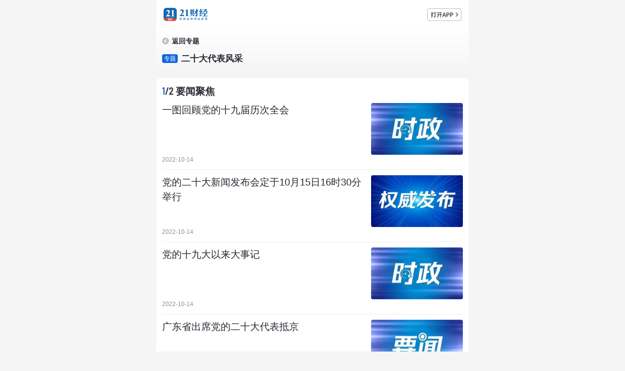

--- FILE ---
content_type: text/html;charset=utf-8
request_url: https://m.21jingji.com/jujiao/getList?catid=5730
body_size: 6294
content:
<!DOCTYPE html>
<html lang="zh">
<head>
    <meta charset="utf-8" />
    <meta name="viewport" content="width=device-width, user-scalable=yes, initial-scale=1.0, maximum-scale=1.0"/>
    <meta name="baidu-tc-cerfication" content="39cdd64a8d73b2ddfc17ab96f0ab1df7" />
    <title>要闻聚焦</title>
    <meta name="keywords" content="上市公司,股票,IPO,新股,基金,房产,汽车,财经频道,21经济网,21世纪经济报道">
    <meta name="description" content="">

    <meta name="title21" content="要闻聚焦" />
    <meta name="desc21" content="" />
    <meta name="url21" content="https://m.21jingji.com/jujiao/getList?catid=5730" />    <meta name="icon21" content="https://static.21jingji.com/images/icon/ico-300.jpg" />
    <link href="https://static.21jingji.com/images/app/sfcAppShareIcon_114.jpg" rel="apple-touch-icon" />
    <link href="https://static.21jingji.com/css/m/swiper.min.css" rel="stylesheet" />
    <link href="https://static.21jingji.com/css/m/mJujiaoV3.css" rel="stylesheet" />

</head>
<body>
<div style='display:none;'><img src="https://static.21jingji.com/images/icon/ico-300.jpg"></div>
<!--header-->
<div id="head">
    <div class="header" id="logo">
        <div class="headContent">
            <div class="headDownload"><a href="javascript:openJujiao();" title="APP"></a></div>
            <div class="headLogo"><a href="https://m.21jingji.com" title="21财经"></a></div>
        </div>
    </div>
    <script>
        // 判断是否21APP 或者 小程序 打开
        var ua = window.navigator.userAgent.toLowerCase();
        var logo = document.getElementById('logo');
        if(ua.match(/21epaper/i) == '21epaper' || window.__wxjs_environment === 'miniprogram'){
            logo.style.display = 'none';
        }else{
            logo.style.display = 'block';
        };
    </script>
    <div class="banner" style="max-height: none" >
                            <a href="https://m.21jingji.com/jujiao/getList?ztid=2277" class="back">返回专题</a>            <div class="zt-name"><em>专题</em><p>二十大代表风采</p></div>
            <!-- <span class="jujiao_subcat_title">
			要闻聚焦			</span> -->
                        
            </div>
</div>
<!--content-->
<div class="content">
    <div class="none">
        <div class="zt-tit">二十大代表风采</div>
    

    <!-- 关联报告 开始 -->
        <!-- 关联报告 结束 -->

        </div>

    
        
                                                    <div class="news_list">
                                <div class="news_stitle"><span><i><b>1</b>/2</i>要闻聚焦</span></div>                
                                                    
                        
                                                                                                <a href="https://m.21jingji.com/article/20221014/herald/9dcc13f332060d416afa4dc5a000c312.html">
                                                                                                    <!--																<a href="">-->
                                    <div class="thumb lazy" data-original="https://img.21jingji.com/uploadfile/cover/20220104/202201041950289156_listthumb.jpg"></div>                                    <div class="news_title">一图回顾党的十九届历次全会</div>
                                    <div class="news_date">2022-10-14</div>
                                    </a>
                                                                                                     
                    
                        
                                                                                                <a href="https://m.21jingji.com/article/20221014/herald/1ecd357874762794a3ae2847f13a2777.html">
                                                                                                    <!--																<a href="">-->
                                    <div class="thumb lazy" data-original="https://img.21jingji.com/uploadfile/cover/20220104/202201041950445520_listthumb.jpg"></div>                                    <div class="news_title">党的二十大新闻发布会定于10月15日16时30分举行</div>
                                    <div class="news_date">2022-10-14</div>
                                    </a>
                                                                                                     
                    
                        
                                                                                                <a href="https://m.21jingji.com/article/20221014/herald/c9f0157aa6d5526fac10ae076dc3c380.html">
                                                                                                    <!--																<a href="">-->
                                    <div class="thumb lazy" data-original="https://img.21jingji.com/uploadfile/cover/20220104/202201041950289156_listthumb.jpg"></div>                                    <div class="news_title">党的十九大以来大事记</div>
                                    <div class="news_date">2022-10-14</div>
                                    </a>
                                                                                                     
                    
                        
                                                                                                <a href="https://m.21jingji.com/article/20221014/herald/1b2373ee43053f80532540f1cbd13b1e.html">
                                                                                                    <!--																<a href="">-->
                                    <div class="thumb lazy" data-original="https://img.21jingji.com/uploadfile/cover/20220323/202203231103551291_listthumb.jpg"></div>                                    <div class="news_title">广东省出席党的二十大代表抵京</div>
                                    <div class="news_date">2022-10-14</div>
                                    </a>
                                                                                                     
                    
                        
                                                                                                <a href="https://m.21jingji.com/article/20221013/herald/86066a980b5e2c69c12c898ae82aac96.html">
                                                                                                    <!--																<a href="">-->
                                    <div class="thumb lazy" data-original="https://img.21jingji.com/uploadfile/cover/20220104/202201041950445520_listthumb.jpg"></div>                                    <div class="news_title">中共中央召开党外人士座谈会 征求对中共二十大报告的意见 习近平主持并发表重要讲话</div>
                                    <div class="news_date">2022-10-13</div>
                                    </a>
                                                                                                     
                    
                        
                                                                                                <a href="https://m.21jingji.com/article/20221013/herald/e38c3afe36e174f275e8c1e243532f08.html">
                                                                                                    <!--																<a href="">-->
                                    <div class="thumb lazy" data-original="https://img.21jingji.com/uploadfile/cover/20220323/202203231103551291_listthumb.jpg"></div>                                    <div class="news_title">京外二十大代表团陆续抵京</div>
                                    <div class="news_date">2022-10-13</div>
                                    </a>
                                                                                                     
                    
                        
                                                                                                <a href="https://m.21jingji.com/article/20221012/herald/f02daff3aa0a06971c952369d2731012.html">
                                                                                                    <!--																<a href="">-->
                                    <div class="thumb lazy" data-original="https://img.21jingji.com/uploadfile/cover/20220104/202201041950445520_listthumb.jpg"></div>                                    <div class="news_title">党的二十大新闻中心正式开始对外接待服务</div>
                                    <div class="news_date">2022-10-12</div>
                                    </a>
                                                                                                     
                    
                        
                                                                                                <a href="https://m.21jingji.com/article/20221011/herald/b62e9968834efd9caef0e4d8235f7845.html">
                                                                                                    <!--																<a href="">-->
                                    <div class="thumb lazy" data-original="https://img.21jingji.com/uploadfile/cover/20220323/202203231103551291_listthumb.jpg"></div>                                    <div class="news_title">中国共产党第二十次全国代表大会新闻发言人定于10月15日下午举行新闻发布会</div>
                                    <div class="news_date">2022-10-11</div>
                                    </a>
                                                                                                     
                    
                        
                                                                                                <a href="https://m.21jingji.com/article/20221008/herald/242606d9ea4de6d2d61fe9f1c3b603ac.html">
                                                                                                    <!--																<a href="">-->
                                    <div class="thumb lazy" data-original="https://img.21jingji.com/uploadfile/cover/20220323/202203231103551291_listthumb.jpg"></div>                                    <div class="news_title">中国共产党第二十次全国代表大会新闻中心10月12日启用并对外接待服务</div>
                                    <div class="news_date">2022-10-08</div>
                                    </a>
                                                                                                     
                    
                        
                                                                                                <a href="https://m.21jingji.com/article/20220928/herald/2d503ce3bdd2a2b17abad77c3e49f2dc.html">
                                                                                                    <!--																<a href="">-->
                                    <div class="thumb lazy" data-original="https://img.21jingji.com/uploadfile/cover/20220104/202201041950289156_listthumb.jpg"></div>                                    <div class="news_title">肩负光荣使命 勇担历史重任——党的二十大代表诞生记</div>
                                    <div class="news_date">2022-09-28</div>
                                    </a>
                                                                                                     
                    
                        
                                                                                                <a href="https://m.21jingji.com/article/20220927/herald/97fd2c32975894fe144c519693016df3.html">
                                                                                                    <!--																<a href="">-->
                                    <div class="thumb lazy" data-original="https://img.21jingji.com/uploadfile/cover/20220104/202201041950445520_listthumb.jpg"></div>                                    <div class="news_title">凝聚党心民意 推进复兴伟业——党和国家领导人当选党的二十大代表纪实</div>
                                    <div class="news_date">2022-09-27</div>
                                    </a>
                                                                                                     
                    
                        
                                                                                                <a href="https://m.21jingji.com/article/20220926/herald/6a3da0ba59652b6f396dceded87093a2.html">
                                                                                                    <!--																<a href="">-->
                                    <div class="thumb lazy" data-original="https://img.21jingji.com/uploadfile/cover/20220104/202201041950445520.jpg"></div>                                    <div class="news_title">中央组织部负责人就党的二十大代表选举工作情况答记者问</div>
                                    <div class="news_date">2022-09-26</div>
                                    </a>
                                                                                                     
                    
                        
                                                                                                <a href="https://m.21jingji.com/article/20220925/herald/fd0961721916620d1d648ae384520530.html">
                                                                                                    <!--																<a href="">-->
                                    <div class="thumb lazy" data-original="https://img.21jingji.com/uploadfile/cover/20220323/202203231103551291_listthumb.jpg"></div>                                    <div class="news_title">出席中国共产党第二十次全国代表大会代表全部选出</div>
                                    <div class="news_date">2022-09-25</div>
                                    </a>
                                                                                                     
                                           </div>
                

        
        

    
</div>


<script type="text/javascript" src="https://static.21jingji.com/js/m/jquery.mix.js"></script>
<script type="text/javascript" src="https://static.21jingji.com/js/m/swiper.min.js"></script>
<!-- <script type="text/javascript" src="https://static.21jingji.com/js/jquery.lazyload.min.js"></script>
<script type="text/javascript" src="https://static.21jingji.com/js/m/appua.js"></script> -->

<script>
    // 打开APP
    function openJujiao() {
        const openUrl = 'https://app.21jingji.com/html/openApp.html'
        var openLink = "https://m.21jingji.com/jujiao/getList?catid=5730";        window.location.href = openUrl + '?link=' + openLink
    }
    // 懒加载
    function setLazyLoad(){
        $('.lazy').lazyload({
                placeholder: 'https://static.21jingji.com/images/m/block_100x75.png',
                effect: "fadeIn"
        });
    }
    setLazyLoad();
    // 判断是否有导航
    if($('#nav').length > 0) {
        var hasNav = true
    }
    if(hasNav) {
        var nav_offset = $("#nav").offset().top;
    }
    // 点击显示更多摘要
    if( $('.content .zy.clamp').height() >= 70 ) {
        $('.more').show();
    }else{
        $('.zy').removeClass('clamp')
    }
    $('.more i').click(function(){
        $(this).parents('.more').toggleClass('show').parents('.zy').toggleClass('clamp')
        if(hasNav) {
            nav_offset = $("#nav").offset().top;
        }
    })

    if( hasNav ) {
        // 滑动初始化
        var myNav = new Swiper('.swiper-container', {
            slidesPerView: 'auto',
            spaceBetween: 10,
            watchSlidesProgress : true,
            watchSlidesVisibility : true,
            on: {
                init: function() {
                    this.slideTo(0)
                }
            }

        })
        // 滚动 贴顶
        var  sections = $("#nav").find('.swiper-slide');
        setTimeout(() => {
            sections.removeClass('active').eq(0).addClass('active');
        }, 10);

        $(window).on("scroll resize", function() {
            var e;
            e = document.documentElement.scrollTop || document.body.scrollTop;
            sections.each(function(index,el){
                var _this = $(this);
                var dataid = _this.data("id");
                var firstNav = sections.eq(0).data('id')
                var _this_offset = $("#"+dataid).offset().top;
                var places_offset = $("#" + firstNav).offset().top;
                if( e > nav_offset ) {
                    $("#nav").addClass('fixed')
                    $('#navBlank').show()
                }else {
                    $("#nav").removeClass('fixed')
                    $('#navBlank').hide()
                }
                var scrollTop = e + 56;
                if( _this_offset <= scrollTop ){
                    $(this).addClass("active").siblings().removeClass("active");
                    myNav.slideTo(index-1, 100, false);

                }
            });
        });

        $("#nav").find(".swiper-slide").each(function(e, i) {
            $(this).on("click", function(e) {
                e.preventDefault();
                var i = $(this).attr("data-id")
                    , s = $('#' + i).offset().top;
                $("body,html").animate({
                    scrollTop: s - 55
                }, 200)
            })
        });
    }
	// 判断来源有toback==h5，页面顶部增加返回按钮
	var toback = getUrlParam("toback")
		if(toback == 'h5') {
		$('#logo').html('').append('<div class="toback"><a href="javascript:toBack();" title="返回" class="btn-toback"></a><a href="https://app.21jingji.com/html/openApp.html" class="btn-download headDownload" title="下载APP"></a></div>')
	}
	// 获取链接参数
	function getUrlParam(name) {
		//封装方法
		var reg = new RegExp("(^|&)" + name + "=([^&]*)(&|$)");
		var r = window.location.search.substr(1).match(reg);
		if (r != null) return unescape(r[2]);
		return "";
	}
	// 跳转链接
    function toBack() {
        if(document.referrer) {
            window.location.href = 'javascript:history.go(-1)';
        }else {
            window.location.href = "https://m.21jingji.com";
        }
    }
    // 判断是否已关闭广告，写入缓存
    var notShowAd = document.getElementById("jujiaoAd")
    if(!notShowAd) {
        ajAd();//加载广告
    }
    function ajAd() {
        api = '//api.21jingji.com';

        let ztid = getQueryVariable('ztid')
        $.ajax({
            type: 'POST',
            url: api+'/ad/getJujiaoAd_514',
            dataType: 'jsonp',
            data: {
                'ztid': ztid,
                'tongji':1,
                appCode:'web',
            },
            success: function (data) {
                if (data && data.D.length>0) {
                    if (data.D[0].linkUrl) {
                        adLinkUrl = 'onclick="adClick(\''+data.D[0].linkUrl+'\',\''+data.D[0].clickUrl+'\')"';
                    } else {
                        adLinkUrl = "href=\"javascript:;\"";
                    }

                    var ad_html = '<div class="banner" id="jujiaoAd" style="max-height: none">' +
                        '<span class="jujiao_title">' +data.D[0].title +'</span><div class="ad_close" onclick="closeAd(\'jujiaoAd\')"></div><div class="ad_label"></div>'+
                        '<a '+adLinkUrl+'><div class="thumb lazy" style="background-image: url('+data.D[0].imageUrl+');"></div></a>' +
                        '</div>'
                    if(ztid==1128) {
                        //广告已写死  不处理
                    }else{
                        $(".banner").before(ad_html);
                    }
                }
            }
        });
    }
    var adClick = function(linkUrl,clickUrl){
        $.getJSON(clickUrl+'&callback=?',function(data){})
        try {
            var json = JSON.stringify({
                url: linkUrl,
                share: 1
            })
            AppJS2Native.appOpenNewWebPage(json);
        }catch (e) {
            try{
                AppJS2Native.appOpenWebLink(linkUrl)
            }catch (e){
                window.location.href = linkUrl
            }
        }
    }
    // 关闭广告
    function closeAd(id) {
        $('#'+id).hide()
        localStorage.setItem('jujiaoAd', true);
    }
    //获取url参数方法
    function getQueryVariable(variable) {
        var query = window.location.search.substring(1);
        var vars = query.split("&");
        for (var i = 0; i < vars.length; i++) {
            var pair = vars[i].split("=");
            if (pair[0] == variable) {
                return pair[1];
            }
        }
        return (false);
    }
</script>

<script type="text/javascript">
    var app = "";
    function loadmore() {
        var page = $(".load_more").attr("nextpage");
        var ztid = $(".load_more").attr("ztid");
        var catid = $(".load_more").attr("catid");
        $(".load_more a").html("正在加载，请稍候");
        $.getJSON("https://m.21jingji.com/jujiao/getList",{ "more": 1,"page": page,"ztid":ztid,"catid":catid,"json":1},function (data) {
            if(data.list.length >0){//加载更多
                var list = data.list;
                var html = '';
                for(var i in list){
                    var item = list[i];
                    if(item.content_model == 'newspaper' || item.content_model == 'herald'){
                        //判断实际跳转链接
                        if(item.type == 'link'){
                            var url = item.link;
                        }else{
                            var url =item.url;
                        }
                        //判断是否app
                        if(app){
                            html += '<a onclick="AppJS2Native.appOpenArticle('+item.catid+','+item.contentid+')">';
                        }else{
                            html += '<a href="'+url+'">';
                        }
                        //判断是否视频
                        if(item.type == 'video'){
                            var video_thumb = item.video_thumb?item.video_thumb:item.listthumb;
                            html += '<div class="news_title video_title">'+item.title+'</div>';
                            html += '<div class="news_date">'+item.showtime+'</div>';
                            html += '<div class="video lazy" style="background-image: url('+video_thumb+');"><i class="play"></i></div>';
                        }else{
                            if(item.listthumb){
                                html += '<div class="thumb lazy" style="background-image: url('+item.listthumb+');"></div>';
                            }
                            html += '<div class="news_title">'+item.title+'</div>';
                        }
                    }else if(item.content_model == 'timeline'){
                        if(app){
                            html += '<a onclick="AppJS2Native.appOpenExpressNewsDetail('+item.contentid+')">';
                        }else{
                            html += '<a href="'+item.url+'">';
                        }
                        if(item.listthumb){
                            html += '<div class="thumb lazy" style="background-image: url('+item.listthumb+');"></div>';
                        }
                        html += '<div class="news_title">'+item.title+'</div>';
                    }else if(item.content_model == 'live'){
                        html += '<a href="'+item.url+'">';
                        html += '<div class="news_title video_title">'+item.title+'</div>';
                        html += '<div class="news_date">'+item.showtime+'</div>';
                        html += '<div class="video lazy" style="background-image: url(\''+item.listthumb+'\');"><i class="play"></i></div>';
                    }
                    if(item.type != 'video' || item.content_model != 'live'){
                    html += '<div class="news_date">'+item.showtime+'</div>';
                    }
                    html += '</a>';
                }
                $(".news_list").append(html);
                var nextpage = parseInt(page)+1;
                $(".load_more a").html("加载更多");
                $(".load_more").attr("nextpage",nextpage);
                setLazyLoad();
            }else{
                $(".load_more a").html("已显示全部");
                $(".load_more a").removeAttr('onclick');
            }
        });
    }
</script>
<!--自定义分享-->
<script src="https://static.21jingji.com/js/m/stat.js"></script>
<script src="https://res.wx.qq.com/open/js/jweixin-1.0.0.js"></script>
<script>
    var jssdk_url = "https://m.21jingji.com/wechat/jssdk/?url="+encodeURIComponent(window.location.href);
    document.write("<script src='"+jssdk_url+"'><\/script>");
    wx.ready(function () {
        var share_title = "要闻聚焦";
                var	share_desc = "";
        var share_link = window.location.href;
        var	share_imgUrl = 'https://static.21jingji.com/images/icon/ico-300.jpg';
        wx.onMenuShareAppMessage({title: share_title,link: share_link,desc: share_desc,imgUrl: share_imgUrl,success: function(){wxShareLog('wechatSession');}});
        wx.onMenuShareTimeline({title: share_title,link: share_link,desc: share_desc,imgUrl: share_imgUrl,success: function(){wxShareLog('wechatTimeline');}});
        wx.onMenuShareQQ({title: share_title,link: share_link,desc: share_desc,imgUrl: share_imgUrl,success: function(){wxShareLog('QQ');}});
        wx.onMenuShareWeibo({title: share_title,link: share_link,desc: share_desc,imgUrl: share_imgUrl,success: function(){wxShareLog('Weibo');}});
    })
</script>
</body>
</html>

--- FILE ---
content_type: text/html;charset=utf-8
request_url: https://m.21jingji.com/wechat/jssdk/?url=https%3A%2F%2Fm.21jingji.com%2Fjujiao%2FgetList%3Fcatid%3D5730
body_size: 529
content:
	wx.config({
    debug: false, 
    appId: 'wx43e8209bc4e3c415', 
    timestamp: 1769214042, 
    nonceStr: 'YT0k1V0AzixfsLWR', 
    signature: '6f70efb845f0a0a9774c4baa5edc589a0d8c62bd',
    jsApiList: [
        'checkJsApi',
        'onMenuShareTimeline',
        'onMenuShareAppMessage',
        'onMenuShareQQ',
        'onMenuShareWeibo',
        'onMenuShareQZone',
        'updateAppMessageShareData',
        'updateTimelineShareData',
        'hideMenuItems',
        'showMenuItems',
        'hideAllNonBaseMenuItem',
        'showAllNonBaseMenuItem',
        'translateVoice',
        'startRecord',
        'stopRecord',
        'onVoiceRecordEnd',
        'playVoice',
        'onVoicePlayEnd',
        'pauseVoice',
        'stopVoice',
        'uploadVoice',
        'downloadVoice',
        'chooseImage',
        'previewImage',
        'uploadImage',
        'downloadImage',
        'getNetworkType',
        'openLocation',
        'getLocation',
        'hideOptionMenu',
        'showOptionMenu',
        'closeWindow',
        'scanQRCode',
        'chooseWXPay',
        'openProductSpecificView',
        'addCard',
        'chooseCard',
        'openCard'
    ],
    openTagList: ['wx-open-launch-weapp', 'wx-open-launch-app']
});

--- FILE ---
content_type: text/css
request_url: https://static.21jingji.com/css/m/mJujiaoV3.css
body_size: 5836
content:
/*2024年3月 专题css 21APP v10*/
* {
  margin: 0;
  padding: 0;
  box-sizing: border-box;
  -moz-box-sizing: border-box;
  -webkit-box-sizing: border-box;
}
html {
  background-color: #f5f5f5;
}
body {
  margin: 0 auto;
  width: 100%;
  max-width: 640px;
  font-family: -apple-system, BlinkMacSystemFont, 'Segoe UI', 'Roboto', 'Oxygen', 'Ubuntu', 'Cantarell', 'Fira Sans', 'Droid Sans', 'Helvetica Neue', 'Microsoft Yahei', sans-serif;
  font-size: 16px;
  color: #292934;
  line-height: 1.5;
  text-align: left;
  background-color: #f5f5f5;
}
@font-face {
  font-family: 'Barlow';
  src: url('https://static.21jingji.com/css/fonts/BarlowSemiCondensed-SemiBold.ttf');
}
a {
  text-decoration: none;
  cursor: pointer;
}
.clb {
  clear: both;
  height: 1px;
  line-height: 1px;
  font-size: 1px;
  margin: 0;
  padding: 0;
}
.content .news_list a:after,
.cf:before,
.cf:after {
  content: '';
  display: table;
}
.content .news_list a:after,
.cf:after {
  clear: both;
  overflow: hidden;
}
.cf {
  zoom: 1;
}

a:hover,
a:active {
  text-decoration: none;
  color: #3e3e3e;
}
ul,
li {
  list-style-type: none;
}
img {
  border: 0;
}
.none {
  display: none;
}
/* 旧顶部 */
#head {
  position: relative;
  /*height:110px*/
  margin: 0 auto;
  background-color: #fff;
  z-index: 1;
}
#head .logo {
  height: 60px;
  overflow: hidden;
  padding: 0 0;
}
#head .logo img {
  display: block;
}
#head .logo .logo_pic {
  padding: 0 0 0 15px;
  width: 170px;
  height: 40px;
}
#head .logo .logo_pic img {
  display: block;
  border: none;
  margin-top: 10px;
  width: 170px;
  height: 40px;
}
#head .logo .download_app {
  float: right;
  margin: 10px 15px 0 0;
  width: 110px;
  height: 40px;
}
.btn-download img,
#head .logo .download_app img {
  width: 110px;
  height: 40px;
}

.wrap {
  line-height: 1.8;
  border: 0;
  width: 100%;
}
/* 新顶部 */
.header {
  margin: 0 auto;
  padding: 0 15px 15px;
  width: 640px;
  height: 60px;
  background: #fff;
  overflow: hidden;
}
.headContent {
  height: 60px;
  padding-bottom: 10px;
  /* border-bottom: 1px solid #eee; */
}
.headContent .headLogo {
  width: 90px;
  height: 43px;
  overflow: hidden;
  padding: 16px 0 0 0;
}
.headContent .headLogo a {
  display: block;
  width: 90px;
  height: 27px;
  background: url('https://static.21jingji.com/images/m/logo_21.png') no-repeat center center / 100% 100%;
}
/* .headContent .headLogo a img {width:170px; height:40px;} */

.headContent .headDownload {
  float: right;
  width: 70px;
  height: 43px;
  overflow: hidden;
  padding: 17px 0 0 0;
}
/* .btn-download {
  width: 110px;
  height: 40px;
} */
.btn-download,
.headContent .headDownload a {
  display: block;
  width: 70px;
  height: 26px;
  background: url('https://static.21jingji.com/images/m/btn_appdownload.png') no-repeat center center / 100% 100%;
}
.toback {
  margin: 0 auto;
  width: 100%;
  height: 60px;
  background-color: #fff;
  border-bottom: 1px solid #eee;
  display: flex;
  flex-direction: row;
  align-items: center;
  justify-content: space-between;
}
.toback a {
  margin: 0 15px;
  display: block;
}
.toback a.btn-toback {
  width: 52px;
  height: 40px;
  background: url('https://static.21jingji.com/images/m/icon_back.png') no-repeat left center / 20px 20px;
}
/* for 720px or less */
@media screen and (max-width: 720px) {
  .header {
    width: 100%;
    padding: 0 0 15px 0;
  }
  .headContent .headLogo {
    padding: 16px 0 0 0;
    margin-left: 15px;
  }
  .headContent .headDownload {
    padding: 17px 0 0 0;
    margin-right: 15px;
  }
}
/* 主体 */
.content {
  position: relative;
  margin-top: -8px;
  width: 100%;
  border-radius: 8px 8px 0 0;
  overflow: hidden;
  z-index: 2;
}
.top-bg {
  width: 100%;
  /* height: 160px; */
  background-image: linear-gradient(#ffffff, #f5f5f5);
}
/* 导航 */
.fixed {
  position: fixed;
  top: 0;
  width: 100%;
  z-index: 9999;
}
.nav {
  margin: 0 auto;
  width: 100%;
  max-width: 640px;
}
.nav .swiper-container {
  position: relative;
  padding: 7px 10px;
  width: 100%;
  background-color: transparent;
  overflow: hidden;
}
.fixed .swiper-container {
  background-color: #f5f5f5;
}

.nav .swiper-slide {
  padding: 0 8px;
  width: fit-content;
  height: 26px;
  font-size: 12px;
  line-height: 26px;
  color: #292934;
  text-align: center;
  white-space: nowrap;
  text-overflow: ellipsis;
  word-break: break-all;
  overflow: hidden;
  cursor: pointer;
  background: #eeeeee;
  border-radius: 4px;
}

.nav .swiper-slide.active {
  color: #fff;
  background-color: #1264e0;
}

#navBlank {
  display: none;
  width: 100%;
  height: 40px;
}
/* 摘要 */
.content .zt-tit {
  padding: 16px 12px 0;
  font-size: 20px;
  line-height: 28px;
  font-weight: bold;
}
.content .zy {
  padding: 10px 12px;
  height: auto;
  font-size: 14px;
  line-height: 20px;
  /* text-indent: 1em; */
  /* background: transparent
    url('[data-uri]')
    no-repeat 10px 12px / 12px auto; */
}
.content .zy.clamp {
  height: auto;
  max-height: 126px;
}
.content .zy.clamp p {
  text-overflow: -o-ellipsis-lastline;
  overflow: hidden;
  text-overflow: ellipsis;
  display: -webkit-box;
  -webkit-line-clamp: 4;
  line-clamp: 4;
  -webkit-box-orient: vertical;
}

.content .zy span {
  color: #0f519f;
  font-weight: 500;
}
.more {
  display: none;
  position: relative;
  margin-top: -35px;
  height: 50px;
  background-image: linear-gradient(rgba(245, 245, 245, 0), rgba(245, 245, 245, 1));
  overflow: hidden;
}
.more i {
  display: block;
  margin: 38px auto 0;
  width: 60px;
  height: 20px;
  background: url('https://static.21jingji.com/images/m/icon_arr_down.png') no-repeat top center;
  background-size: 16px auto;
  cursor: pointer;
}
.more.show {
  margin-top: -35px;
  background: none;
}
.more.show i {
  transform: rotate(180deg);
  background-position: bottom center;
}
/*专题*/
.top {
  position: relative;
  padding-bottom: 56.25%;
  width: 100%;
  height: 0px;
  background-color: transparent;
  background-repeat: no-repeat;
  background-position: center center;
  background-size: cover;
}
.banner {
  max-height: 210px;
  /* min-height: 100px; */
  background-image: linear-gradient(#fff, #f5f5f5);
  overflow: hidden;
  /* border-bottom: 5px solid #f5f5f5; */
}
.banner img {
  vertical-align: bottom;
  max-width: 640px;
  width: 100%;
  max-height: 180px;
  object-fit: cover;
}
a.back {
  display: block;
  padding: 14px 0 14px 32px;
  font-size: 14px;
  color: #292934;
  line-height: 20px;
  font-weight: bold;
  background: url('[data-uri]') no-repeat 12px center / 14px auto;
}
.banner span {
  display: block;
  float: right;
  width: calc(100% - 110px);
  padding: 10px 15px 10px 0;
  font-size: 22px;
  color: #fff;
  line-height: 30px;
  text-align: right;
  font-weight: 500;
}
.banner .jujiao_title {
  display: none;
}
.banner .zt-name {
  padding-bottom: 15px;
}
.zt-name {
  padding: 0 12px;
  display: flex;
  flex-direction: row;
  justify-content: flex-start;
  align-items: top;
}
.zt-name em {
  margin: 3px 7px 0 0;
  width: 32px;
  height: 18px;
  font-size: 12px;
  color: #fff;
  text-align: center;
  line-height: 18px;
  font-weight: normal;
  font-style: normal;
  background-color: #1264e0;
  border-radius: 4px;
}
.zt-name p {
  flex: 1;
  font-size: 18px;
  color: #292934;
  line-height: 25px;
  font-weight: bold;
}

/*首页列表*/
/* .links, */
.content .news_list {
  margin: 12px;
  line-height: 22px;
  background: #fff;
  box-shadow: 0px 2px 6px 0px rgba(204, 204, 204, 0.1);
  border-radius: 8px;
  overflow: hidden;
}
.content .news_list .news_stitle {
  position: relative;
  padding: 12px 12px 0;
  min-height: 40px;
  display: flex;
  flex-direction: row;
  justify-content: space-between;
  align-items: center;
}
.content .news_list .news_stitle span {
  font-size: 16px;
  color: #292934;
  line-height: 26px;
  font-weight: bold;
}
.content .news_list .news_stitle b {
  color: #1264e0;
}
.content .news_list .news_stitle a {
  margin-right: 0;
  font-size: 12px;
  color: #8e8e93;
  white-space: nowrap;
}
.content .news_list .news_stitle i {
  margin-right: 5px;
  font-family: 'Barlow';
  font-style: normal;
}

.content .news_list a {
  display: block;
  margin: 0 12px;
  padding: 10px 0;
  border-bottom: solid 0.5px #eee;
}
.content .news_list a:last-child {
  border-bottom: none;
}
.content .news_list .video {
  position: relative;
  margin-top: 10px;
  width: 100%;
  height: 163px;
  background-color: #f5f5f5;
  background-repeat: no-repeat;
  background-position: center center;
  background-size: cover;
  border-radius: 4px;
}
.play {
  height: 32px;
  width: 32px;
  display: block;
  position: absolute;
  bottom: 10px;
  left: 10px;
  padding: 0;
  cursor: pointer;
  opacity: 1;
  background: url('https://static.21jingji.com/images/m/icon_video_play.png') no-repeat center center / 100% 100%;
  /* background-color: #2B333F;
  background-color: rgba(43,51,63,.7);
  border-radius: 50%; */
  z-index: 98;
}
.btn-live {
  display: block;
  position: absolute;
  bottom: 18px;
  left: 50%;
  margin-left: -55px;
  width: 110px;
  height: 34px;
  font-size: 13px;
  color: #ffffff;
  line-height: 34px;
  text-align: center;
  font-weight: 500;
  background: rgba(0, 0, 0, 0.5);
  /* border: 1px solid #61616d; */
  border-radius: 22px;
}
/* .play::before {
  display: block;
  content: ' ';
  margin: 10px 0 0 13px;
  width: 0;
  height: 0;
  border-top: 8px solid transparent;
  border-left: 12px solid rgba(255,255,255,.9);
  border-bottom: 8px solid transparent;
  z-index: 99;
} */
.content .news_list a .thumb {
  background-color: transparent;
  background-repeat: no-repeat;
  background-position: center center;
  background-size: cover;
}
.content .news_list a .thumb,
.content .news_list a img {
  width: 88px;
  height: 50px;
  margin: 1px 0 0 10px;
  float: right;
  border-radius: 4px;
}
.content .news_list .news_title {
  margin-bottom: 3px;
  font-size: 14px;
  color: #292934;
  height: auto;
  min-height: 44px;
  max-height: 66px;
  /* text-overflow: -o-ellipsis-lastline; */
  overflow: hidden;
  text-overflow: ellipsis;
  display: -webkit-box;
  -webkit-line-clamp: 3;
  line-clamp: 3;
  /* -webkit-box-orient: vertical; */
}
.content .news_list .news_title span {
  display: inline-block;
  margin-right: 6px;
  margin-top: 1px;
  padding: 0 6px;
  font-size: 12px;
  color: #fff;
  line-height: 18px;
  background: #6a8095;
  border-radius: 2px;
  vertical-align: text-top;
}
.content .news_list .news_title span.living {
  padding-left: 17px;
  background: #1264E0 url("[data-uri]") no-repeat 4px center / 8px auto;
}
.content .news_list .news_title span.coming {
  background: #fe7710;
}
.content .news_list .video_title {
  margin-bottom: 5px;
  height: auto;
  min-height: auto;
  max-height: auto;
}
.content .news_list .news_date {
  font-size: 12px;
  color: #8e8e93;
  line-height: 20px;
}
.content .news_list .news_date i {
  display: inline-block;
  margin-right: 3px;
  width: 20px;
  height: 20px;
  background-color: transparent;
  background-repeat: no-repeat;
  background-position: center center;
  background-size: cover;
  border: 1px solid #eee;
  border-radius: 50%;
  vertical-align: top;
}

.content .news_list .news_desc {
  font-size: 13px;
  color: #666666;
  max-height: 44px;
  overflow: hidden;
  display: none;
}

.content .news_list .album {
  display: block;
  clear: both;
}
.content .news_list .album .news_title {
  height: auto;
  overflow: auto;
}
.content .news_list .album ul {
  padding: 0;
  margin-top: 8px;
  overflow: hidden;
}
.content .news_list .album ul li {
  float: left;
  width: 32%;
  height: auto;
  text-align: center;
  line-height: 0;
  margin: 0 2% 0 0;
}
.content .news_list .album ul li:first-child {
  text-align: left;
}
.content .news_list .album ul li.last {
  margin: 0;
  text-align: right;
}
.content .news_list .album ul li img {
  float: none;
  padding: 0;
  margin: 0;
  width: 90px;
  height: 60px;
}

.load_more {
  margin: 0 0 20px 0;
}
.load_more a {
  display: block;
  margin: 0 20px;
  height: 40px;
  font-size: 14px;
  color: #292934;
  line-height: 40px;
  text-align: center;
}

/*正文*/
.title {
  font-size: 21px;
  font-weight: bold;
  line-height: 1.5em;
  margin: 10px 20px 5px 20px;
  padding: 0 0 0 0;
}
.date {
  font-size: 13px;
  color: #666666;
  margin: 0 20px 10px 20px;
}
.newscontent {
  font-size: 16px;
  line-height: 1.7em;
  color: #363636;
  margin: 0 20px 70px 20px;
}
.newscontent p {
  text-indent: 2em;
  margin: 0 0 0.7em 0;
  text-align: justify;
  text-align-last: justify;
  text-justify: inter-ideograph;
}
.newscontent p b {
  font-size: 22px;
  color: #000000;
}
.newscontent p img {
  max-width: 100%;
  margin-left: -2em;
}

.morenews {
  margin: 0 20px 50px 20px;
  padding: 20px 0 0 0;
  background: #e9e9e9;
  position: relative;
}
.morenews .morenewsh6 {
  position: absolute;
  top: -10px;
}
.morenews .morenewsh6 span {
  background: #818181;
  color: #ffffff;
  font-size: 14px;
  padding: 10px 15px;
}
.morenews a {
  color: #4c4b4b;
  text-decoration: none;
  display: block;
}
.morenews ul {
  list-style: none;
  margin: 0;
  padding: 0;
}
.morenews ul li {
  color: #4c4b4b;
  font-size: 14px;
  text-indent: 10px;
  height: 45px;
  overflow: hidden;
  line-height: 45px;
  border-bottom: solid 1px #dbdbdb;
  background: #e9e9e9 url(images/html_rightarrow.png) no-repeat right center;
}
.morenews ul li a {
  height: 45px;
  overflow: hidden;
  line-height: 45px;
}
.morenews ul li span {
  float: right;
  font-size: 10px;
  margin: 0 10px 0 0;
  color: #666666;
}

.gentie {
  background: #f3f3f3;
  padding: 10px 20px 20px 20px;
}
.gentieh6 {
  color: #000000;
  font-size: 20px;
  line-height: 30px;
}
.no_gentie {
  text-align: center;
  line-height: 40px;
}
.message {
  padding: 10px 0 0 0;
}
.message .message_list {
  clear: both;
  border-bottom: solid 1px #e4e4e4;
  margin: 0 0 15px 0;
  padding: 0 0 15px 0;
}
.message .message_list .face {
  float: left;
  width: 19%;
}
.message .message_list .face img {
  box-shadow: 0 0 5px #9e9e9e;
  width: 75%;
  margin: 5px 0 0 3px;
}
.message .message_con {
  float: left;
  width: 81%;
}
.message .message_con .name {
  font-size: 14px;
  line-height: 24px;
}
.message .message_con .name span {
  float: right;
  font-size: 12px;
  color: #666666;
}
.message .message_con .txt {
  font-size: 13px;
  line-height: 20px;
  color: #666666;
}
/* .message .message_con {
} */

.reply {
  clear: both;
}
.reply .text_box {
  width: 100%;
  height: 4em;
  padding: 0;
  margin: 0 0 10px 0;
  border: solid 1px #cecece;
  font-size: 16px;
  line-height: 24px;
}
.reply .reply_button {
  border: 0 none;
  color: #ffffff;
  width: 100px;
  height: 30px;
  font-size: 16px;
  line-height: 30px;
  text-align: center;
  background: url(images/button.jpg);
}

/*页脚*/
.footer {
  text-align: center;
  padding: 10px 0;
  font-size: 12px;
  line-height: 1.5;
}
.footer .info a,
.footer .info p {
  color: #8e8e93;
  font-size: 12px;
}
.footer p {
  text-align: center;
}

.load_more {
  padding-bottom: 20px;
}
/* VIP icon */
i.icon-lock {
  display: inline-block;
  margin: -2px 0 0 10px;
  width: 26px !important;
  height: 16px !important;
  background: url('https://static.21jingji.com/images/vip/icon_vip.png') no-repeat center center !important;
  background-size: 100% 100% !important;
  vertical-align: middle;
}

.report {
  margin: 12px;
  padding: 10px;
  display: flex;
  flex-direction: row;
  justify-content: space-between;
  align-items: center;
  background: #fff;
  box-shadow: 0px 2px 6px 0px rgba(204, 204, 204, 0.1);
  border-radius: 8px;
}
.report .re-thumb {
  width: 87px;
  height: 87px;
  background-color: #d8d8d8;
  background-repeat: no-repeat;
  background-position: center center;
  background-size: cover;
  border-radius: 5px;
  overflow: hidden;
}
.report .re-title {
  width: calc(100% - 100px);
}
.report .re-title h2,
.report .re-title p {
  display: -webkit-box;
  -webkit-box-orient: vertical;
  -webkit-line-clamp: 3;
  text-align: justify;
  overflow: hidden;
}
.report .re-title h2 {
  max-height: 63px;
  font-size: 15px;
  color: #292934;
  line-height: 21px;
  font-weight: bold;
}
.report .re-title p {
  max-height: 54px;
  margin-top: 5px;
  font-size: 12px;
  color: #292934;
  line-height: 18px;
}
.report .re-title span {
  display: block;
  margin-top: 5px;
  font-size: 12px;
  color: #1264e0;
  line-height: 16px;
}
/* 友情链接 */
.links {
  margin: 24px 12px;
  display: flex;
  flex-direction: row;
  justify-content: flex-start;
  align-items: center;
}
.links h2 {
  margin-right: 5px;
  width: fit-content;
  font-size: 12px;
  color: #8e8e93;
  font-weight: normal;
}
.links .logos {
  flex: 1;
  flex-wrap: wrap;
}
.links.logos a {
  margin: 0 10px 10px 0;
}
.links .logos img {
  display: block;
  width: auto;
  height: 30px;
}
@media screen and (min-width: 360px) {
  .banner img {
    max-height: 203px;
  }
  .nav .swiper-slide {
    height: 26px;
    font-size: 13px;
    line-height: 26px;
  }
  .report .re-thumb {
    width: 98px;
    height: 98px;
  }
  .report .re-title {
    width: calc(100% - 110px);
  }
  .content .news_list .news_title {
    font-size: 16px;
    /* margin-bottom: 10px; */
  }
  /* .content .news_list .video_title {
    margin-bottom: 15px;
  } */
  .content .news_list .album .news_title {
    margin-bottom: 3px;
  }
  .content .news_list a .thumb,
  .content .news_list .album ul li img,
  .content .news_list a img {
    width: 106px;
    height: 60px;
  }
  .content .news_list .video {
    height: 186px;
  }
}

/* 关闭广告 */
#jujiaoAd {
  position: relative;
}
.ad_close,
.ad_label {
  position: absolute;
  background-repeat: no-repeat;
  background-image: url('https://static.21jingji.com/images/m/icon_adclose2.png');
  background-size: 30px auto;
  z-index: 3;
}
.ad_close {
  top: 0;
  right: 0;
  width: 18px;
  height: 18px;
  background-position: right -15px;
  cursor: pointer;
}
.ad_label {
  left: 0;
  bottom: 0;
  width: 30px;
  height: 15px;
  background-position: 0 0;
}
@media screen and (min-width: 375px) {
  .banner img {
    max-height: 211px;
  }
  .nav .swiper-slide {
    height: 28px;
    font-size: 14px;
    line-height: 28px;
  }
  .report .re-thumb {
    width: 102px;
    height: 102px;
  }
  .report .re-title {
    width: calc(100% - 115px);
  }
  .content .news_list a .thumb,
  .content .news_list .album ul li img,
  .content .news_list a img {
    width: 110px;
    height: 62px;
  }
  /* .content .zy {
    font-size: 16px;
  } */
  /* #nav .swiper-slide {
    font-size: 16px;
  } */
  .content .news_list .video {
    height: 194px;
  }
  .content .news_list .news_stitle a {
    font-size: 13px;
  }
}
@media screen and (min-width: 390px) {
  .banner img {
    max-height: 230px;
  }
  .content .news_list .news_stitle span,
  .content .news_list .news_title {
    font-size: 17px;
  }
  .content .news_list a .thumb,
  .content .news_list .album ul li img,
  .content .news_list a img {
    width: 114px;
    height: 64px;
  }
  .content .news_list .video {
    height: 208px;
  }

  .nav .swiper-slide {
    height: 30px;
    font-size: 16px;
    line-height: 30px;
  }
}
@media screen and (min-width: 412px) {
  .content .news_list .video {
    height: 215px;
  }
  .content .news_list .news_stitle span,
  .content .news_list .news_title {
    font-size: 18px;
  }
  .content .news_list .news_stitle a {
    font-size: 14px;
  }
  .content .news_list a .thumb,
  .content .news_list .album ul li img,
  .content .news_list a img {
    width: 121px;
    height: 68px;
  }
}
@media screen and (min-width: 480px) {
  .banner img {
    max-height: 270px;
  }
  .content .news_list .news_stitle span,
  .content .news_list .news_title {
    font-size: 18px;
  }
  .content .news_list a .thumb,
  .content .news_list .album ul li img,
  .content .news_list a img {
    width: 142px;
    height: 80px;
  }
  .content .news_list .video {
    height: 253px;
  }
}
@media screen and (min-width: 640px) {
  .content {
    margin-top: 0;
    border-radius: 0;
  }
  .banner img {
    max-height: 360px;
  }
  .nav .swiper-slide {
    height: 36px;
    font-size: 18px;
    line-height: 36px;
  }
  .content .news_list {
    margin: 12px 0;
  }
  .content .news_list .news_stitle span {
    font-size: 20px;
  }
  .content .news_list .news_title {
    font-size: 20px;
    line-height: 30px;
    height: 87px;
    max-height: 87px;
    margin-bottom: 20px;
  }
  .content .news_list .video_title {
    height: auto;
    max-height: auto;
    /* margin-bottom: 15px; */
  }
  .content .news_list .news_title span {
    margin-top: 4px;
  }
  .content .news_list a .thumb,
  .content .news_list .album ul li img,
  .content .news_list a img {
    width: 188px;
    height: 106px;
  }
  .content .news_list .video {
    height: 343px;
  }
}
